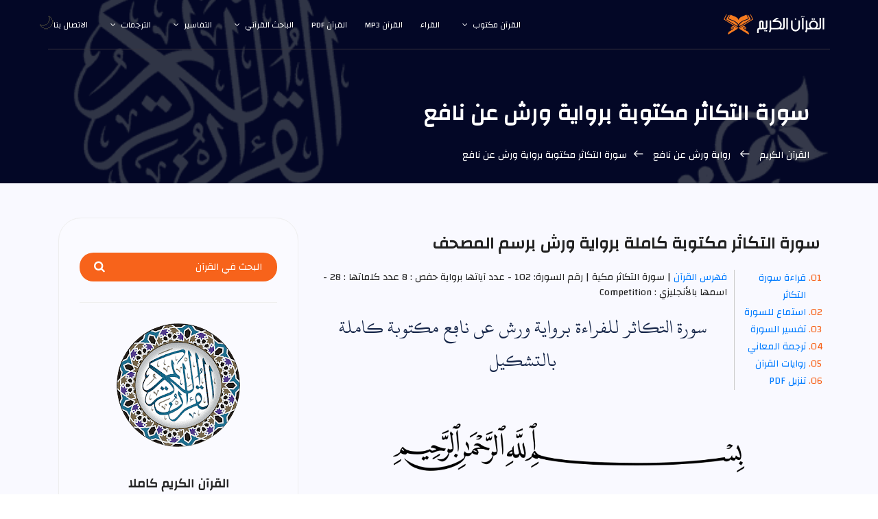

--- FILE ---
content_type: text/html
request_url: https://surahquran.com/warsh/102.html
body_size: 8545
content:
	<!DOCTYPE html>
	<html itemscope="" itemtype="https://schema.org/WebPage" lang="ar" class="no-js">
	<head>
		<meta name="viewport" content="width=device-width, initial-scale=1, shrink-to-fit=no">
		<link rel=icon href=https://surahquran.com/img/favicon.png type=image/png> <link rel=apple-touch-icon sizes=180x180 href=https://surahquran.com/img/icon/apple-touch-icon.png> <link rel=icon type=image/png sizes=32x32 href=https://surahquran.com/img/icon/32x32.png> <link rel=icon type=image/png sizes=16x16 href=https://surahquran.com/img/icon/16x16.png> <link rel=manifest href=https://surahquran.com/img/icon/manifest.json> <meta name=viewport content="width=device-width, initial-scale=1.0"> <meta name=theme-color content=#218756>
		<!-- Author Meta -->
		<meta name="author" content="quran">
		<meta name="description" content="سورة التكاثر مكتوبة برواية ورش عن نافع كاملة بالتشكيل بخط كبير و واضح بالرسم العثماني للقراءة بخط المصحف لرواية ورش من موقع سورة قرآن ">
		<meta name="keywords" content="التكاثر,سورة التكاثر,سورة التكاثر مكتوبة,التكاثر مكتوبة,سورة التكاثر مكتوبة برواية ورش,سورة التكاثر مكتوبة برواية ورش عن نافع,سورة التكاثر ورش,التكاثر ورش,سورة التكاثر ورش مكتوبة,سورة التكاثر برواية ورش عن نافع,قراءة سورة التكاثر">
		<meta charset="UTF-8">
		<!-- Site Title -->
		<title>سورة التكاثر مكتوبة برواية ورش عن نافع </title>
			<link rel="stylesheet" href="../css/linearicons.css">
			<link rel="stylesheet" href="../css/font-awesome.min.css">
			<link rel="stylesheet" href="../css/bootstrap.css">
			<link rel="stylesheet" href="../css/main.css">
			<link rel="stylesheet" href="fonts.css" type="text/css" charset="utf-8" /><link rel=stylesheet href=https://surahquran.com/css/audioplayer/style.css><link href="https://fonts.googleapis.com/css?family=Changa" rel="stylesheet">

		<script async src="https://pagead2.googlesyndication.com/pagead/js/adsbygoogle.js?client=ca-pub-9854153653609744" crossorigin="anonymous"></script></head>
		<body>	
		  <header id="header" id="home" itemscope itemtype="https://schema.org/WPHeader">
		    <div class="container main-menu">
		    	<div class="row align-items-center justify-content-between d-flex">
			      <div id="logo">
			        <a href="https://surahquran.com"><img src="https://surahquran.com/img/logo2.svg" alt="القرآن الكريم" title="موقع سورة قرآن" /></a>
			      </div>
			      <nav id="nav-menu-container" itemscope itemtype="https://www.schema.org/SiteNavigationElement">
			        <ul class="nav-menu">
			          <li class="menu-has-children"><a href="#">القرآن مكتوب</a><ul><li><a href="../fahras.html">رواية حفص عن عاصم</a></li><li><a href="../shouba/fahras.html">رواية شعبة عن عاصم</a></li><li><a href="../warsh/fahras.html">رواية ورش عن نافع</a></li><li><a href="../qaloon/fahras.html">رواية قالون عن نافع</a></li><li><a href="../alsosi/fahras.html">رواية السوسي عن أبي عمرو</a></li><li><a href="../qumbul/fahras.html">رواية قنبل عن ابن كثير</a></li><li><a href="../aldoori/fahras.html">رواية الدوري عن أبي عمر</a></li><li><a href="../albazzi/fahras.html">رواية البزي عن ابن كثير</a></li></ul></li>
			          <li><a href="../qura.html">القراء</a></li>
			          <li><a href="https://surahquran.com/Download-Quran-mp3.html">القرآن mp3</a></li>
			          <li><a href="../quran-pdf.html">القرآن pdf</a></li><li class="menu-has-children"><a href="#">الباحث القرآني</a><ul><li><a href="../quran-search">الباحث القرآني</a></li><li><a href="../quran-search/quran_topic.html">مواضيع الآيات</a></li><li><a href="../quran-search/hadeeth_search.html">الباحث الحديثي</a></li></ul></li>	
			          <li class="menu-has-children"><a href="#">التفاسير</a><ul><li><a href="../tafsir-ibn-kathir/altafsir.html">تفسير ابن كثير</a></li><li><a href="../page/altafsir.html">التفسير الميسر</a></li><li><a href="../page/altafsir.html">تفسير الجلالين</a></li><li><a href="../tafsir-tabari/altafsir.html">تفسير الطبري</a></li><li><a href="../tafsir-alqurtubi/altafsir.html">تفسير القرطبي</a></li><li><a href="../tafsir-mokhtasar/altafsir.html">المختصر في التفسير</a></li><li><a href="../tafsir-assadi/altafsir.html">تفسير السعدي</a></li><li><a href="../tafsir-shawkani/altafsir.html">تفسير الشوكاني</a></li><li><a href="../tafsir-shanqiti/altafsir.html">تفسير الشنقيطي</a></li><li><a href="../quran-expressed/altafsir.html">إعراب القرآن الكريم</a></li></ul></li>	
			          <li class="menu-has-children"><a href="#">الترجمات</a><ul><li><a href="../translation/andonesy/Meanings.html">andonesy</a></li><li><a href="../translation/English/Meanings.html">English</a></li><li><a href="../translation/frinsh/Meanings.html">frinsh</a></li><li><a href="../translation/German/Meanings.html">German</a></li><li><a href="../translation/hausa/Meanings.html">hausa</a></li><li><a href="../translation/Spanish/Meanings.html">Spanish</a></li></ul></li>		
			          <li><a href="../contact.html">الاتصال بنا</a></li>
			        </ul>
			      </nav><!-- #nav-menu-container -->		    		
		    	</div>
		    </div>
		  </header><!-- #header -->
			<!-- start banner Area -->
			<section class="banner-area relative" id="home">	
				<div class="overlay overlay-bg"></div>
				<div class="container">				
					<div class="row d-flex align-items-center justify-content-center">
						<div class="about-content col-lg-12">
							<h1 class="text-white">
								سورة التكاثر مكتوبة برواية ورش عن نافع				
							</h1>
							<p class="text-white link-nav"><a href="https://surahquran.com">القرآن الكريم</a>  <span class="lnr lnr-arrow-right"></span><a href="fahras.html"> رواية ورش عن نافع </a>  <span class="lnr lnr-arrow-right"></span>سورة التكاثر مكتوبة برواية ورش عن نافع</p>
						</div>	
					</div>
				</div>
			</section>
			<section class="post-content-area single-post-area">
				<div class="container">
					<div class="row">
						<div class="col-lg-8 posts-list">
							<div class="single-post row">
								<div class="col-lg-12">
									<div class="feature-img">
<a id="quran" name="sorah"><h3 class="mt-20 mb-20">سورة التكاثر مكتوبة كاملة برواية ورش برسم المصحف</h3></a>									
						<ol class="ordered-list">
	                     <li><span><a name="1" href="#reading">قراءة سورة التكاثر </a></span></li>
	                     <li><span><a name="5" href="#mp3">استماع للسورة </a></span></li>	                     
	                     <li><span><a name="3" href="#tafsir">تفسير السورة </a></span></li>
	                     <li><span><a name="4" href="#Translation">ترجمة المعاني</a></span></li>
						 <li><span><a name="2" href="#riwayat">روايات القرآن</a></span></li>						 
	                     <li><span><a name="6" href="#pdf">تنزيل PDF </a></span></li>
                         </ol>
	<p> <a href="fahras.html"> فهرس القرآن</a> | سورة التكاثر مكية | رقم السورة: 102 - عدد آياتها برواية حفص : 8  عدد كلماتها : 28 - اسمها بالأنجليزي : Competition</p>
									
								</div>	

<div class="quran">
<a h2 id="reading" name="1">سورة التكاثر  للقراءة برواية ورش عن نافع مكتوبة كاملة بالتشكيل</h2></a>
<br>
<br>
<p><img alt="بسم الله الرحمن الرحيم" style="max-width: 75%; border-radius:0%; " src="../img/basmalah.png" /></p>


اَلْه۪يٰكُمُ اُ۬لتَّكَاثُرُ (1) حَتَّيٰ زُرْتُمُ اُ۬لْمَقَابِرَۖ (2) كَلَّا سَوْفَ تَعْلَمُونَ (3) ثُمَّ 
كَلَّا سَوْفَ تَعْلَمُونَۖ (4) كَلَّا لَوْ تَعْلَمُونَ عِلْمَ اَ۬لْيَقِينِۖ (5) لَتَرَوُنَّ اَ۬لْجَحِيمَ (6) 
ثُمَّ لَتَرَوُنَّهَا عَيْنَ اَ۬لْيَقِينِ (7) ثُمَّ لَتُسْـَٔلُنَّ يَوْمَئِذٍ عَنِ اِ۬لنَّعِيمِۖ (8)
 


<br>
<br>
<br>
<a id="riwayat" name="2"><h4 class="mt-20 mb-20">لا تنسنا من دعوة صالحة بظهر الغيب</h4></a>
 </div>								

							<div class="single-event-details">
								<h4>قراءة سورة التكاثر مكتوبة بالروايات القرآنية </h4>
								<ul class="mt-10">
								    <li class="justify-content-between d-flex">
										<span><a href="../102.html">سورة التكاثر مكتوبة</a> برواية حفص</span>
										<span>عن عاصم</span>
									</li>
									<li class="justify-content-between d-flex">
										<span><a href="../shouba/102.html">سورة التكاثر برواية شعبة عن عاصم</a></span>
										<span>مكتوبة</span>
									</li>
									<li class="justify-content-between d-flex">
										<span><a href="../warsh/102.html">سورة التكاثر برواية ورش عن نافع</a></span>
										<span>مكتوبة</span>
									</li>
									<li class="justify-content-between d-flex">
										<span><a href="../qaloon/102.html">سورة التكاثر برواية قالون عن نافع</a></span>
										<span>مكتوبة</span>
									</li>
									<li class="justify-content-between d-flex">
										<span><a href="../alsosi/102.html">سورة التكاثر برواية السوسي عن أبي عمرو</a></span>
										<span>مكتوبة</span>
									</li>
									<li class="justify-content-between d-flex">
										<span><a href="../qumbul/102.html">سورة التكاثر برواية قنبل عن ابن كثير</a></span>
										<span>مكتوبة</span>
									</li>
									<li class="justify-content-between d-flex">
										<span><a href="../aldoori/102.html">سورة التكاثر برواية الدوري عن أبي عمر</a></span>
										<span>مكتوبة</span>
									</li>
									<li class="justify-content-between d-flex">
										<span><a href="../albazzi/102.html">سورة التكاثر برواية البزي عن ابن كثير</a></span>
										<span>مكتوبة</span>
									</li>							
									<li class="justify-content-between d-flex">
										<span><a href="../quran-search/sorah-102.html">سورة التكاثر بخط كبير مع التفسير</a></span>
										<span>مكتوبة</span>
									</li>														
								</ul>
							</div>
 </div>	
			<div class="col-lg-12">
</div>	
							</div>
							<div class="navigation-area">
								<div class="row">
									<div class="col-lg-6 col-md-6 col-12 nav-left flex-row d-flex justify-content-start align-items-center">
										<div class="detials">
											<p>السابق</p>
											<a href="101.html"><h4>سورة القارعة</h4></a>
										</div>
									</div>
									<div class="col-lg-6 col-md-6 col-12 nav-right flex-row d-flex justify-content-end align-items-center">
										<div class="detials">
											<p>التالي</p>
											<a href="103.html"><h4>سورة العصر</h4></a>
										</div>
									</div>									
								</div>
							</div>
							
						<!-- روابط هامة -->
							
<div class="section-top-border">
<h4 id="mp3" name="5">استماع و تحميل سورة التكاثر<h4/>    <!-- ##### Miscellaneous Area Start ##### -->
    <section class="miscellaneous-area section-padding-100-0">
       
            <div class="row">
                 <!-- ***** New Hits Songs ***** -->
                <div class="col-12 col-lg-4">
                    <div class="new-hits-area mb-100">
                       
                        <!-- Single Top Item -->
                        <div class="single-new-item d-flex align-items-center justify-content-between wow fadeInUp" data-wow-delay="100ms">
                            <div class="first-part d-flex align-items-center">
                                <div class="thumbnail">
                                    <img src="https://i.pinimg.com/564x/b1/9f/03/b19f03a9f2f09c46afbfd4f03727aee7.jpg" alt="أحمد العجمي">
                                </div>
                                <div class="content-">
                                    <h6><a href="../mp3/Al-Ajmy/102.html">mp3 بصوت الشيخ أحمد العجمي</a></h6>
                                    <p>استماع و تحميل</p>
                                </div>
                            </div>
                        </div>

                        <!-- Single Top Item -->
                        <div class="single-new-item d-flex align-items-center justify-content-between wow fadeInUp" data-wow-delay="150ms">
                            <div class="first-part d-flex align-items-center">
                                <div class="thumbnail">
                                    <img  src="https://i.pinimg.com/564x/3f/da/7e/3fda7ed5056347e700cac64d07e164c3.jpg" alt="محمود خليل الحصري">
                                </div>
                                <div class="content-">
                                    <h6><a href="../mp3/Al-Hussary-warsh/102.html">mp3 بصوت الشيخ محمود الحصري</a></h6>
                                    <p>استماع و تحميل</p>
                                </div>
                            </div>
                        </div>

                        <!-- Single Top Item -->
                        <div class="single-new-item d-flex align-items-center justify-content-between wow fadeInUp" data-wow-delay="200ms">
                            <div class="first-part d-flex align-items-center">
                                <div class="thumbnail">
                                    <img src="https://i.pinimg.com/564x/52/de/a5/52dea5b5ce9ea312315229b0bde677cd.jpg" alt="ناصر القطامي">
                                </div>
                                <div class="content-">
                                    <h6><a href="../mp3/qattamy/102.html">mp3 بصوت الشيخ ناصر القطامي</a></h6>
                                    <p>استماع و تحميل</p>
                                </div>
                            </div>
                        </div>

                        <!-- Single Top Item -->
                        <div class="single-new-item d-flex align-items-center justify-content-between wow fadeInUp" data-wow-delay="250ms">
                            <div class="first-part d-flex align-items-center">
                                <div class="thumbnail">
                                    <img src="https://i.pinimg.com/564x/56/1b/17/561b17211f66cfb725f12b5fca5312d3.jpg" alt="خليفة الطنيجي">
                                </div>
                                <div class="content-">
                                    <h6><a href="../mp3/khalifa/102.html">mp3 بصوت الشيخ خليفة الطنيجي</a></h6>
                                    <p>استماع و تحميل</p>
                                </div>
                            </div>
                        </div>

                        <!-- Single Top Item -->
                        <div class="single-new-item d-flex align-items-center justify-content-between wow fadeInUp" data-wow-delay="300ms">
                            <div class="first-part d-flex align-items-center">
                                <div class="thumbnail">
                                    <img src="https://i.pinimg.com/564x/ec/48/9d/ec489db0ef3c1608a6d8c46166e0fb0b.jpg" alt="فارس عباد">
                                </div>
                                <div class="content-">
                                   <h6><a href="../mp3/Fares/102.html">mp3 بصوت الشيخ فارس عباد</a></h6>
                                    <p>استماع و تحميل</p>
                                </div>
                            </div>
                        </div>

                        <!-- Single Top Item -->
                        <div class="single-new-item d-flex align-items-center justify-content-between wow fadeInUp" data-wow-delay="350ms">
                            <div class="first-part d-flex align-items-center">
                                <div class="thumbnail">
                                    <img src="https://i.pinimg.com/564x/52/95/ae/5295ae7c08e4ebdc7eda3ddb5c6c0a19.jpg" alt="عبد الباسط عبد الصمد">
                                </div>
                                <div class="content-">
                                     <h6><a href="../mp3/Abdulbaset-warsh/102.html">بصوت الشيخ عبد الباسط عبد الصمد</a></h6>
                                    <p>استماع و تحميل</p>
                                </div>
                            </div>
                        </div>
                    </div>
                </div>
			
               <!-- ***** New Hits Songs ***** -->
                <div class="col-12 col-lg-4">
                    <div class="new-hits-area mb-100">
                       
                        <!-- Single Top Item -->
                        <div class="single-new-item d-flex align-items-center justify-content-between wow fadeInUp" data-wow-delay="100ms">
                            <div class="first-part d-flex align-items-center">
                                <div class="thumbnail">
                                    <img src="https://i.pinimg.com/236x/f5/7b/a1/f57ba14ba4844cee88cdf7cfb2b06510.jpg" alt="عبد الله بصفر">
                                </div>
                                <div class="content-">
                                    <h6><a href="../mp3/basfar/102.html">mp3 بصوت الشيخ عبد الله بصفر</a></h6>
                                    <p>استماع و تحميل</p>
                                </div>
                            </div>
                        </div>

                        <!-- Single Top Item -->
                        <div class="single-new-item d-flex align-items-center justify-content-between wow fadeInUp" data-wow-delay="150ms">
                            <div class="first-part d-flex align-items-center">
                                <div class="thumbnail">
                                    <img src="https://s-media-cache-ak0.pinimg.com/564x/24/60/63/246063b8cd37a179fd261f0c40c57ef0.jpg" alt="صلاح بو خاطر">
                                </div>
                                <div class="content-">
                                    <h6><a href="../mp3/Bukhatir/102.html">mp3 بصوت الشيخ صلاح بوخاطر</a></h6>
                                    <p>استماع و تحميل</p>
                                </div>
                            </div>
                        </div>

                        <!-- Single Top Item -->
                        <div class="single-new-item d-flex align-items-center justify-content-between wow fadeInUp" data-wow-delay="200ms">
                            <div class="first-part d-flex align-items-center">
                                <div class="thumbnail">
                                    <img src="https://i.pinimg.com/564x/14/56/7f/14567fa0c053c4f29d6b0e606f232424.jpg" alt="سعد الغامدي">
                                </div>
                                <div class="content-">
                                    <h6><a href="../mp3/Al-Ghamdi/102.html">mp3 بصوت الشيخ سعد الغامدي</a></h6>
                                    <p>استماع و تحميل</p>
                                </div>
                            </div>
                        </div>

                        <!-- Single Top Item -->
                        <div class="single-new-item d-flex align-items-center justify-content-between wow fadeInUp" data-wow-delay="250ms">
                            <div class="first-part d-flex align-items-center">
                                <div class="thumbnail">
                                    <img src="https://s-media-cache-ak0.pinimg.com/564x/35/0f/a8/350fa88c347525f4d74355bd9add912c.jpg" alt="مشاري العفاسي">
                                </div>
                                <div class="content-">
                                    <h6><a href="../mp3/Alafasi/102.html">mp3 بصوت الشيخ مشاري العفاسي</a></h6>
                                    <p>استماع و تحميل</p>
                                </div>
                            </div>
                        </div>

                        <!-- Single Top Item -->
                        <div class="single-new-item d-flex align-items-center justify-content-between wow fadeInUp" data-wow-delay="300ms">
                            <div class="first-part d-flex align-items-center">
                                <div class="thumbnail">
                                    <img src="https://i.pinimg.com/564x/e9/9e/90/e99e9020d1d7cd27beaaed7010086d4a.jpg" alt="وديع اليمني">
                                </div>
                                <div class="content-">
                                    <h6><a href="../mp3/wadie_alyamni/102.html">mp3 بصوت الشيخ وديع اليمني</a></h6>
                                    <p>استماع و تحميل</p>
                                </div>
                            </div>
                        </div>

                        <!-- Single Top Item -->
                        <div class="single-new-item d-flex align-items-center justify-content-between wow fadeInUp" data-wow-delay="350ms">
                            <div class="first-part d-flex align-items-center">
                                <div class="thumbnail">
                                    <img src="https://s-media-cache-ak0.pinimg.com/564x/ab/cc/99/abcc9949d0419ef1f0963a54aef06397.jpg" alt="ماهر المعيقلي">
                                </div>
                                <div class="content-">
                                    <h6><a href="../mp3/maher/102.html">mp3 بصوت الشيخ ماهر المعيقلي</a></h6>
                                    <p>استماع و تحميل</p>
                                </div>
                            </div>
                        </div>
                    </div>
                </div>
                   
           
        </div>
    </section>
	</div>
    <!-- ##### Miscellaneous Area End ##### -->							
							
							
							
			<div class="section-top-border">
						<h5 class="mb-30">صفحات مهمة</h5>
						<p>بنعمة من الله و فضل منه سبحانه تم إنشاء هذه الصفحة وفيها : سورة التكاثر كتابة نصية بخط كبير وواضح  مكتوبة كاملة بالتشكيل من المصحف الشريف بالرسم العثماني للقراءة برواية ورش عن نافع</p>
						<div class="row">
							<div class="col-md-4">
								<div class="single-defination">
								<h4 class="mb-20" id="tafsir" name="3" >كتب تفسير القرآن العظيم</h4>
<a href="../pdf-tafseer-books.html" class="image avatar"><p><img alt="كتب التفسير" title="أشهر كتب التفسير" src="https://i.pinimg.com/564x/a7/41/04/a74104138e5d9649be46c6fde254417a.jpg" /></p> </a>																									
<ul class="mt-10">
<li><a href="../page/600.html">تفسير سورة التكاثر - الميسر</a></li>
<li><a href="../tafsir-ibn-kathir/600.html">تفسير سورة التكاثر - ابن كثير</a></li>
<li><a href="../tafsir-alqurtubi/600.html">تفسير سورة التكاثر - القرطبي</a></li>
<li><a href="../tafsir-mokhtasar/600.html">تفسير سورة التكاثر - المختصر</a> </li>
<li><a href="../tafsir-tabari/600.html">تفسير سورة التكاثر - الطبري</a></li>
<li><a href="../tafsir-assadi/600.html">تفسير سورة التكاثر - السعدي</a></li>
<li><a href="../tafsir-shawkani/600.html">تفسير سورة التكاثر - الشوكاني</a></li>
</ul>	
							</div>
							</div>
							<div class="col-md-4">
								<div class="single-defination">
									<h4 class="mb-20" id="Translation" name="4" >ترجمة سورة التكاثر</h4>
<a href="../translation/English/Meanings.html" class="image avatar"><p><img alt="المصحف الشريف" title="ترجمة القرآن" src="https://i.pinimg.com/564x/da/56/ef/da56ef1d648bb53b66d93b1bce7fb254.jpg" /></p> </a>								
<ul class="mt-10">
<li><a href="../translation/English/600.html">ترجمة المعاني باللغة الانجليزية</a></li>
<li><a href="../translation/frinsh/600.html">ترجمة المعاني باللغة الفرنسية</a></li>
<li><a href="../translation/German/600.html">ترجمة المعاني باللغة الألمانية</a> </li>
<li><a href="../translation/Spanish/600.html">ترجمة المعاني باللغة الاسبانية</a></li>
<li><a href="../translation/andonesy/600.html">ترجمة المعاني بالاندنوسية</a></li>
<li><a href="../translation/hausa/600.html">ترجمة المعاني بلغة الهوسا</a></li>
<li><a href="../quran-expressed/600.html">إعراب سورة التكاثر - بالصفحات</a></li>
</ul>	
							</div>
							</div>
							<div class="col-md-4">
								<div class="single-defination">
									<h4 class="mb-20" id="pdf" name="6" >المصحف الشريف pdf</h4>
<a href="../quran-pdf.html" class="image avatar"><p><img alt="pdf quran" title="القرآن الكريم pdf" src="https://surahquran.com/img/core-img/pdf.ico" /></p> </a>								
<ul class="mt-10">
<li><a href="../surah-pdf/102.html" >تحميل سورة التكاثر مكتوبة pdf</a></li>
<li><a href="../surah-pdf/surah-pdf.html">فهرس تحميل جميع سور القرآن pdf</a></li>
<li><a href="../quran-blue.html" >تحميل مصحف المدينة الأزرق pdf</a></li>
<li><a href="../tajweed.html">تحميل مصحف التجويد الملون pdf</a></li>
<li><a href="../warsh-pdf.html">تحميل مصحف ورش عن نافع pdf</a></li>
<li><a href="../qaloon-pdf.html">تحميل مصحف قالون عن نافع pdf</a></li>
<li><a href="../quran-mobile-pdf.html">تحميل القرآن الكريم pdf للموبايل</a> </li>
									</ul>								
								</div>
							</div>
						</div>
					</div>
			<!-- End روابط هامة -->
							
						</div>
						<div class="col-lg-4 sidebar-widgets">
							<div class="widget-wrap">
								<div class="single-sidebar-widget search-widget">
									<form class="search-form" action="https://surahquran.com/quran-search">
			                            <input placeholder="البحث في القرآن" type="text" id="search_box" name="search_word" class='search_box' value="" onFocus="if (!window.__cfRLUnblockHandlers) return false; if(this.value=='') this.value='';" data-cf-modified-02dfdded2dba46e243b1a82c-="" />
			                            <button type="submit" title="بحث" ><i class="fa fa-search"></i></button>
			                        </form>
								</div>
								<div class="single-sidebar-widget user-info-widget">
									<img src="../img/blog/quran.png" alt="القرآن الكريم">
									<a href="../fahras.html"><h4>القرآن الكريم كاملا</h4></a>
									<p>
										المصحف الشريف
									</p>
									<ul class="social-links">
										<li><a href="https://surahquran.com/Download-Quran-mp3.html" title="mp3"><i class="lnr lnr-download"></i></a></li>
										<li><a href="../quran-pdf.html" title="pdf"><i class="lnr lnr-book"></i></a></li>
										<li><a href="../listen-quran-live.html" title="الاستماع للقرآن الكريم مباشر"><i class="lnr lnr-volume-medium"></i></a></li>
										<li><a href="../qura.html" title="القراء"><i class="lnr lnr-user"></i></a></li>
									</ul>
								</div>
								<div class="single-sidebar-widget popular-post-widget">
									<h4 class="popular-title">قراء مميزون</h4>
									<div class="popular-post-list">
										<div class=" d-flex flex-row align-items-center">
											<div class="aaa">
												<img class="img-fluid" src="https://i.pinimg.com/564x/3f/da/7e/3fda7ed5056347e700cac64d07e164c3.jpg" alt="محمود خليل الحصري">
											</div>
											<div class="details">
												<a href="../mp3/Al-Hussary-warsh"><h6>المصحف بصوت الشيخ الحصري</h6></a>
												<p>برواية ورش عن نافع</p>
											</div>
										</div>
										<div class=" d-flex flex-row align-items-center">
											<div class="aaa">
												<img class="img-fluid" src="https://i.pinimg.com/564x/52/95/ae/5295ae7c08e4ebdc7eda3ddb5c6c0a19.jpg" alt="الشيخ عبد الباسط">
											</div>
											<div class="details">
												<a href="../mp3/Abdulbaset-warsh"><h6>الشيخ عبد الباسط عبد الصمد</h6></a>
												<p>المصحف برواية ورش</p>
											</div>
										</div>
										<div class=" d-flex flex-row align-items-center">
											<div class="aaa">
												<img class="img-fluid" src="https://i.pinimg.com/564x/ef/cf/7f/efcf7f30467f6962fd15fa34f2a417cc.jpg" alt="العيون الكوشي">
											</div>
											<div class="details">
												<a href="../mp3/kouchi"><h6>القارئ العيون الكوشي</h6></a>
												<p>المصحف كامل</p>
											</div>
										</div>
										<div class=" d-flex flex-row align-items-center">
											<div class="aaa">
												<img class="img-fluid" src="https://i.pinimg.com/564x/0b/62/75/0b6275b2341fcb087fb9a3de47463c1a.jpg" alt="عمر القزابري">
											</div>
											<div class="details">
												<a href="../mp3/Al-Qazabri"><h6>القرآن بصوت عمر القزابري</h6></a>
												<p>المصحف كامل</p>
											</div>
										</div>
										<div class=" d-flex flex-row align-items-center">
											<div class="aaa">
												<img class="img-fluid" src="https://i.pinimg.com/564x/47/26/1a/47261a9e304a8aa18e94d7bb67baa6db.jpg" alt="ياسين الجزائري">
											</div>
											<div class="details">
												<a href="../mp3/yaseen"><h6>القرآن بصوت ياسين الجزائري</h6></a>
												<p>مصحف كامل</p>
											</div>
										</div>
										<div class=" d-flex flex-row align-items-center">
											<div class="aaa">
												<img class="img-fluid" src="https://i.pinimg.com/564x/36/9b/d3/369bd36c05e955699b49cc29f1fea813.jpg" alt="عبد الحميد احساين">
											</div>
											<div class="details">
												<a href="../mp3/Abdelhamid-Ehsain"><h6>القرآن بصوت عبد الحميد احساين</h6></a>
												<p>المصحف كامل</p>
											</div>
										</div>
										<div class=" d-flex flex-row align-items-center">
											<div class="aaa">
												<img class="img-fluid" src="https://i.pinimg.com/564x/c1/e0/7a/c1e07a197ae6a65e72142b8052bec1cd.jpg" alt="عبد الكبير الحديدي">
											</div>
											<div class="details">
												<a href="../mp3/Abdul-Kabeer-Al-Hadidi"><h6>القارئ عبد الكبير الحديدي</h6></a>
												<p>المصحف كامل</p>
											</div>
											</div>														
									</div>
								</div>
								<div class="single-sidebar-widget ads-widget">
									<a href="#"><img class="img-fluid" src="../img/blog/tashkeel.png" alt="القرآن الكريم مكتوب بالتشكيل"></a>
								</div>
								<div class="single-sidebar-widget post-category-widget">
									<h4 class="category-title">روايات القرآن الكريم</h4>
									<ul class="cat-list">
										<li>
											<a href="../fahras.html" class="d-flex justify-content-between">
												<p>المصحف مكتوب برواية حفص عن عاصم</p>
												<p>114</p>
											</a>
										</li>
										<li>
											<a href="../shouba/fahras.html" class="d-flex justify-content-between">
												<p>المصحف مكتوب برواية شعبة عن عاصم</p>
												<p>114</p>
											</a>
										</li>
										<li>
											<a href="../warsh/fahras.html" class="d-flex justify-content-between">
												<p>المصحف مكتوب برواية ورش عن نافع</p>
												<p>114</p>
											</a>
										</li>
										<li>
											<a href="../qaloon/fahras.html" class="d-flex justify-content-between">
												<p>المصحف مكتوب برواية قالون عن نافع</p>
												<p>114</p>
											</a>
										</li>
										<li>
											<a href="../alsosi/fahras.html" class="d-flex justify-content-between">
												<p>القرآن الكريم مكتوب برواية السوسي  </p>
												<p>114</p>
											</a>
										</li>
										<li>
											<a href="../aldoori/fahras.html" class="d-flex justify-content-between">
												<p>القرآن الكريم مكتوب برواية الدوري  </p>
												<p>114</p>
											</a>
										</li>
										<li>
											<a href="../qumbul/fahras.html" class="d-flex justify-content-between">
												<p>المصحف مكتوب برواية قنبل عن ابن كثير</p>
												<p>114</p>
											</a>
										</li>
										<li>
											<a href="../albazzi/fahras.html" class="d-flex justify-content-between">
												<p>المصحف مكتوب برواية البزي عن ابن كثير</p>
												<p>114</p>
											</a>
										</li>										
									</ul>
								</div>	
								<div class="single-sidebar-widget tag-cloud-widget">
									<h4 class="tagcloud-title">سور للقراءة</h4>
									<ul>
										<li><a href="2.html">البقرة</a></li>
										<li><a href="8.html">الأنفال</a></li>
										<li><a href="48.html">الفتح</a></li>
										<li><a href="18.html">الكهف</a></li>
										<li><a href="19.html">مريم</a></li>
										<li><a href="15.html">الحجر</a></li>
										<li><a href="49.html">الحجرات</a></li>
										<li><a href="56.html">الواقعة</a></li>
										<li><a href="36.html">سورة يس</a></li>
										<li><a href="14.html">ابراهيم</a></li>
										<li><a href="50.html">سورة ق</a></li>
										<li><a href="8.html">الأنفال</a></li>
										<li><a href="53.html">النجم</a></li>
										<li><a href="22.html">الحج</a></li>
										<li><a href="12.html">يوسف</a></li>
										<li><a href="3.html">آل عمران</a></li>
									</ul>
								</div>								
							</div>
						</div>
					</div>
				</div>	
			</section>
			<!-- End post-content Area -->
						<!-- Start cta-one Area -->
			<section class="cta-one-area relative section-gap">
				<div class="container">
					<div class="overlay overlay-bg"></div>
					<div class="row justify-content-center">
						<div class="wrap">
							<b style="color: #fff !important; font-size: 36px; font-weight: bold; position: relative;">سورة التكاثر </b><p>
								تم تأسيس موقع سورة قرآن كبادرة متواضعة بهدف خدمة الكتاب العزيز و السنة المطهرة و الاهتمام بطلاب العلم و تيسير العلوم الشرعية على منهاج الكتاب و السنة , وإننا سعيدون بدعمكم لنا و نقدّر حرصكم على استمرارنا و نسأل الله تعالى أن يتقبل منا و يجعل أعمالنا خالصة لوجهه الكريم .<BR>
							<a class="primary-btn wh" target="_blank" href="116.html">  تحميل المصحف الشريف  <i class="lnr lnr-smile"></i></a>
						</div>						
					</div>
				</div>	
			</section>
			<!-- End cta-one Area -->

			<!-- start footer Area -->		
			<footer class="footer-area section-gap" itemscope itemtype="https://schema.org/WPFooter">
				<div class="container">
					<div class="row">
						<div class="col-lg-2 col-md-6 col-sm-6">
							<div class="single-footer-widget">
								<h4>صفحات مهمة</h4>
								<ul>
									<li><a href="../privacy.html">سياسة الخصوصية</a></li>
									<li><a href="../terms.html">شروط الاستخدام</a></li>
									<li><a href="../about.html">نبذة عن موقعنا</a></li>
									<li><a href="../contact.html">الاتصال بنا</a></li>
								</ul>								
							</div>
						</div>
						<div class="col-lg-2 col-md-6 col-sm-6">
							<div class="single-footer-widget">
								<h4>أقسام الموقع</h4>
								<ul>
									<li><a href="../quran-search/">الباحث القرآني</a></li>
									<li><a href="1.html">القرآن الكريم مكتوب</a></li>
									<li><a href="https://surahquran.com/Radio-Quran-Cairo.html">اذاعة القران الكريم</a></li>
									<li><a href="../translation/English/Meanings.html">ترجمة معاني القرآن</a></li>							
								</ul>								
							</div>
						</div>
						<div class="col-lg-2 col-md-6 col-sm-6">
							<div class="single-footer-widget">
								<h4>فهارس القرآن</h4>
								<ul>
									<li><a href="../othmani.html">فهرس الروايات</a></li>
									<li><a href="../quran-search/quran.html">فهرس السور</a></li>
									<li><a href="../quran-search/chapter.html">فهرس الأجزاء</a></li>
									<li><a href="../pages.html">فهرس الصفحات</a></l
								</ul>								
							</div>
						</div>
						<div class="col-lg-2 col-md-6 col-sm-6">
							<div class="single-footer-widget">
								<h4>روابط تهمكم</h4>
								<ul>
									<li><a href="https://surahquran.com/Dua-khatmul-Quran.html">دعاء ختم القرآن</a></li>
									<li><a href="../pdf-tafseer-books.html">أفضل كتب التفسير</a></li>
									<li><a href="../pdf-hadith-books.html">كتب الحديث الستة</a></li>
									<li><a href="https://surahquran.com/surah-baqarah-last-ayat.html">اواخر سورة البقرة</a></li>
								</ul>								
							</div>
						</div>																		
						<div class="col-lg-4  col-md-6 col-sm-6">
							<div class="single-footer-widget">
								<h4>نبذة عن موقعنا</h4>
								<p>إن موقع سورة قرآن هو موقع اسلامي على منهاج الكتاب و السنة , يقدم القرآن الكريم مكتوب بالرسم العثماني بعدة روايات بالاضافة للعديد من التفاسير و ترجمات المعاني مع امكانية الاستماع و التحميل للقرآن الكريم بصوت أشهر قراء العالم الاسلامي .</p>
							</div>
						</div>											
					</div>
					<div class="footer-bottom row align-items-center justify-content-between">
						<p class="footer-text m-0 col-lg-6 col-md-12">
الحقوق محفوظة لكل مسلم &copy;2016 - <script>document.write(new Date().getFullYear());</script> <a href="https://surahquran.com" target="_blank">موقع القرآن الكريم</a> | قالب <i class="fa fa-heart-o" aria-hidden="true"></i> by Colorlib
</p>
						
					</div>						
				</div>
			</footer>	
 			<script src="../js/vendor/jquery-3.3.1.min.js"></script>	
			<script src="../js/superfish.min.js"></script>	
			<script src="../js/jquery.magnific-popup.min.js"></script>	
			<script src="../js/owl.carousel.min.js"></script>									
			<script src="https://surahquran.com/js/main.js"></script><script src=https://surahquran.com/service-worker.js></script>
            <script async src="https://www.googletagmanager.com/gtag/js?id=UA-138296882-1"></script><script>  window.dataLayer = window.dataLayer || [];  function gtag(){dataLayer.push(arguments);} gtag('js', new Date());  gtag('config', 'UA-138296882-1');</script>			
		<script>(function(){function c(){var b=a.contentDocument||a.contentWindow.document;if(b){var d=b.createElement('script');d.innerHTML="window.__CF$cv$params={r:'9c197f989a5d4f87',t:'MTc2OTAyNjY4MQ=='};var a=document.createElement('script');a.src='/cdn-cgi/challenge-platform/scripts/jsd/main.js';document.getElementsByTagName('head')[0].appendChild(a);";b.getElementsByTagName('head')[0].appendChild(d)}}if(document.body){var a=document.createElement('iframe');a.height=1;a.width=1;a.style.position='absolute';a.style.top=0;a.style.left=0;a.style.border='none';a.style.visibility='hidden';document.body.appendChild(a);if('loading'!==document.readyState)c();else if(window.addEventListener)document.addEventListener('DOMContentLoaded',c);else{var e=document.onreadystatechange||function(){};document.onreadystatechange=function(b){e(b);'loading'!==document.readyState&&(document.onreadystatechange=e,c())}}}})();</script><script defer src="https://static.cloudflareinsights.com/beacon.min.js/vcd15cbe7772f49c399c6a5babf22c1241717689176015" integrity="sha512-ZpsOmlRQV6y907TI0dKBHq9Md29nnaEIPlkf84rnaERnq6zvWvPUqr2ft8M1aS28oN72PdrCzSjY4U6VaAw1EQ==" data-cf-beacon='{"version":"2024.11.0","token":"d217043922c544b383daade379521857","r":1,"server_timing":{"name":{"cfCacheStatus":true,"cfEdge":true,"cfExtPri":true,"cfL4":true,"cfOrigin":true,"cfSpeedBrain":true},"location_startswith":null}}' crossorigin="anonymous"></script>
</body>
	</html>

--- FILE ---
content_type: text/html; charset=utf-8
request_url: https://www.google.com/recaptcha/api2/aframe
body_size: 264
content:
<!DOCTYPE HTML><html><head><meta http-equiv="content-type" content="text/html; charset=UTF-8"></head><body><script nonce="sbdcS0b2i41WJvgXYlyp0w">/** Anti-fraud and anti-abuse applications only. See google.com/recaptcha */ try{var clients={'sodar':'https://pagead2.googlesyndication.com/pagead/sodar?'};window.addEventListener("message",function(a){try{if(a.source===window.parent){var b=JSON.parse(a.data);var c=clients[b['id']];if(c){var d=document.createElement('img');d.src=c+b['params']+'&rc='+(localStorage.getItem("rc::a")?sessionStorage.getItem("rc::b"):"");window.document.body.appendChild(d);sessionStorage.setItem("rc::e",parseInt(sessionStorage.getItem("rc::e")||0)+1);localStorage.setItem("rc::h",'1769026684909');}}}catch(b){}});window.parent.postMessage("_grecaptcha_ready", "*");}catch(b){}</script></body></html>